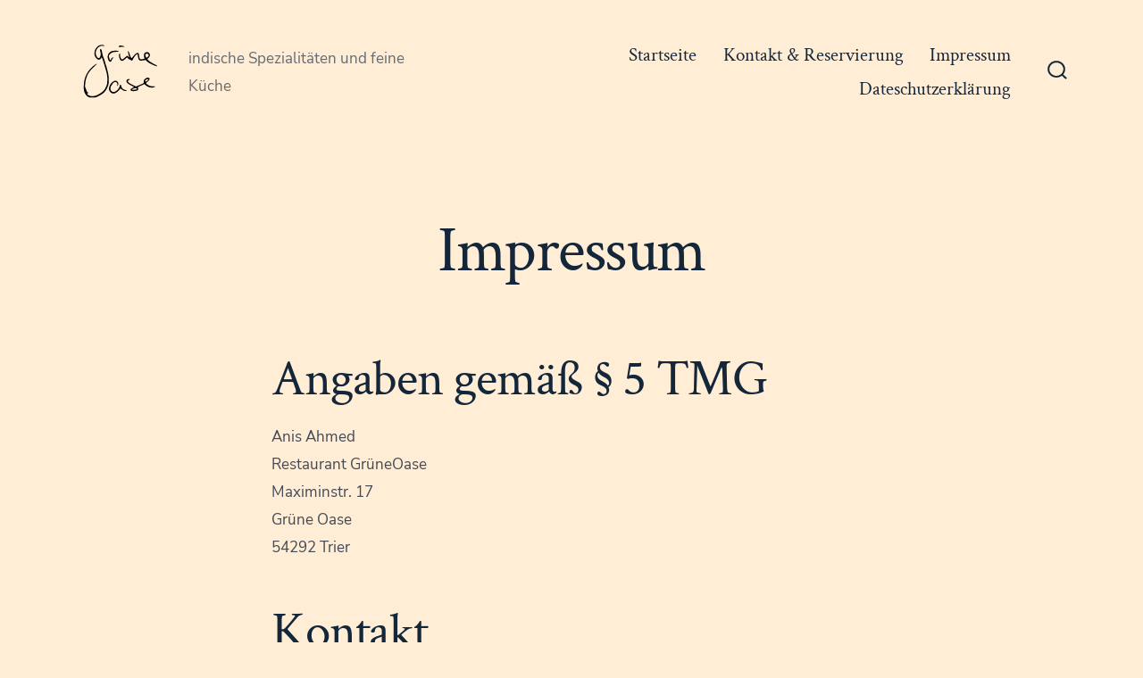

--- FILE ---
content_type: text/css
request_url: https://www.grueneoase-trier.de/wp-content/uploads/omgf/go-fonts/go-fonts.css?ver=1666160999
body_size: 547
content:
/**
 * Auto Generated by OMGF
 * @author: Daan van den Bergh
 * @url: https://daan.dev
 */

@font-face {
    font-family: 'Crimson Text';
    font-style: italic;
    font-weight: 400;
    font-display: swap;
    src:     url('https://www.grueneoase-trier.de/wp-content/uploads/omgf/go-fonts/crimson-text-italic-latin-ext-400.woff2') format('woff2');
    unicode-range: U+0100-024F, U+0259, U+1E00-1EFF, U+2020, U+20A0-20AB, U+20AD-20CF, U+2113, U+2C60-2C7F, U+A720-A7FF;
}
@font-face {
    font-family: 'Crimson Text';
    font-style: italic;
    font-weight: 400;
    font-display: swap;
    src:     url('https://www.grueneoase-trier.de/wp-content/uploads/omgf/go-fonts/crimson-text-italic-latin-400.woff2') format('woff2');
    unicode-range: U+0000-00FF, U+0131, U+0152-0153, U+02BB-02BC, U+02C6, U+02DA, U+02DC, U+2000-206F, U+2074, U+20AC, U+2122, U+2191, U+2193, U+2212, U+2215, U+FEFF, U+FFFD;
}
@font-face {
    font-family: 'Crimson Text';
    font-style: italic;
    font-weight: 700;
    font-display: swap;
    src:     url('https://www.grueneoase-trier.de/wp-content/uploads/omgf/go-fonts/crimson-text-italic-latin-ext-700.woff2') format('woff2');
    unicode-range: U+0100-024F, U+0259, U+1E00-1EFF, U+2020, U+20A0-20AB, U+20AD-20CF, U+2113, U+2C60-2C7F, U+A720-A7FF;
}
@font-face {
    font-family: 'Crimson Text';
    font-style: italic;
    font-weight: 700;
    font-display: swap;
    src:     url('https://www.grueneoase-trier.de/wp-content/uploads/omgf/go-fonts/crimson-text-italic-latin-700.woff2') format('woff2');
    unicode-range: U+0000-00FF, U+0131, U+0152-0153, U+02BB-02BC, U+02C6, U+02DA, U+02DC, U+2000-206F, U+2074, U+20AC, U+2122, U+2191, U+2193, U+2212, U+2215, U+FEFF, U+FFFD;
}
@font-face {
    font-family: 'Crimson Text';
    font-style: normal;
    font-weight: 400;
    font-display: swap;
    src:     url('https://www.grueneoase-trier.de/wp-content/uploads/omgf/go-fonts/crimson-text-normal-latin-ext-400.woff2') format('woff2');
    unicode-range: U+0100-024F, U+0259, U+1E00-1EFF, U+2020, U+20A0-20AB, U+20AD-20CF, U+2113, U+2C60-2C7F, U+A720-A7FF;
}
@font-face {
    font-family: 'Crimson Text';
    font-style: normal;
    font-weight: 400;
    font-display: swap;
    src:     url('https://www.grueneoase-trier.de/wp-content/uploads/omgf/go-fonts/crimson-text-normal-latin-400.woff2') format('woff2');
    unicode-range: U+0000-00FF, U+0131, U+0152-0153, U+02BB-02BC, U+02C6, U+02DA, U+02DC, U+2000-206F, U+2074, U+20AC, U+2122, U+2191, U+2193, U+2212, U+2215, U+FEFF, U+FFFD;
}
@font-face {
    font-family: 'Crimson Text';
    font-style: normal;
    font-weight: 700;
    font-display: swap;
    src:     url('https://www.grueneoase-trier.de/wp-content/uploads/omgf/go-fonts/crimson-text-normal-latin-ext-700.woff2') format('woff2');
    unicode-range: U+0100-024F, U+0259, U+1E00-1EFF, U+2020, U+20A0-20AB, U+20AD-20CF, U+2113, U+2C60-2C7F, U+A720-A7FF;
}
@font-face {
    font-family: 'Crimson Text';
    font-style: normal;
    font-weight: 700;
    font-display: swap;
    src:     url('https://www.grueneoase-trier.de/wp-content/uploads/omgf/go-fonts/crimson-text-normal-latin-700.woff2') format('woff2');
    unicode-range: U+0000-00FF, U+0131, U+0152-0153, U+02BB-02BC, U+02C6, U+02DA, U+02DC, U+2000-206F, U+2074, U+20AC, U+2122, U+2191, U+2193, U+2212, U+2215, U+FEFF, U+FFFD;
}
@font-face {
    font-family: 'Nunito Sans';
    font-style: italic;
    font-weight: 400;
    font-display: swap;
    src:     url('https://www.grueneoase-trier.de/wp-content/uploads/omgf/go-fonts/nunito-sans-italic-latin-ext-400.woff2') format('woff2');
    unicode-range: U+0100-024F, U+0259, U+1E00-1EFF, U+2020, U+20A0-20AB, U+20AD-20CF, U+2113, U+2C60-2C7F, U+A720-A7FF;
}
@font-face {
    font-family: 'Nunito Sans';
    font-style: italic;
    font-weight: 400;
    font-display: swap;
    src:     url('https://www.grueneoase-trier.de/wp-content/uploads/omgf/go-fonts/nunito-sans-italic-latin-400.woff2') format('woff2');
    unicode-range: U+0000-00FF, U+0131, U+0152-0153, U+02BB-02BC, U+02C6, U+02DA, U+02DC, U+2000-206F, U+2074, U+20AC, U+2122, U+2191, U+2193, U+2212, U+2215, U+FEFF, U+FFFD;
}
@font-face {
    font-family: 'Nunito Sans';
    font-style: normal;
    font-weight: 400;
    font-display: swap;
    src:     url('https://www.grueneoase-trier.de/wp-content/uploads/omgf/go-fonts/nunito-sans-normal-latin-ext-400.woff2') format('woff2');
    unicode-range: U+0100-024F, U+0259, U+1E00-1EFF, U+2020, U+20A0-20AB, U+20AD-20CF, U+2113, U+2C60-2C7F, U+A720-A7FF;
}
@font-face {
    font-family: 'Nunito Sans';
    font-style: normal;
    font-weight: 400;
    font-display: swap;
    src:     url('https://www.grueneoase-trier.de/wp-content/uploads/omgf/go-fonts/nunito-sans-normal-latin-400.woff2') format('woff2');
    unicode-range: U+0000-00FF, U+0131, U+0152-0153, U+02BB-02BC, U+02C6, U+02DA, U+02DC, U+2000-206F, U+2074, U+20AC, U+2122, U+2191, U+2193, U+2212, U+2215, U+FEFF, U+FFFD;
}
@font-face {
    font-family: 'Nunito Sans';
    font-style: normal;
    font-weight: 600;
    font-display: swap;
    src:     url('https://www.grueneoase-trier.de/wp-content/uploads/omgf/go-fonts/nunito-sans-normal-latin-ext-600.woff2') format('woff2');
    unicode-range: U+0100-024F, U+0259, U+1E00-1EFF, U+2020, U+20A0-20AB, U+20AD-20CF, U+2113, U+2C60-2C7F, U+A720-A7FF;
}
@font-face {
    font-family: 'Nunito Sans';
    font-style: normal;
    font-weight: 600;
    font-display: swap;
    src:     url('https://www.grueneoase-trier.de/wp-content/uploads/omgf/go-fonts/nunito-sans-normal-latin-600.woff2') format('woff2');
    unicode-range: U+0000-00FF, U+0131, U+0152-0153, U+02BB-02BC, U+02C6, U+02DA, U+02DC, U+2000-206F, U+2074, U+20AC, U+2122, U+2191, U+2193, U+2212, U+2215, U+FEFF, U+FFFD;
}
@font-face {
    font-family: 'Nunito Sans';
    font-style: normal;
    font-weight: 700;
    font-display: swap;
    src:     url('https://www.grueneoase-trier.de/wp-content/uploads/omgf/go-fonts/nunito-sans-normal-latin-ext-700.woff2') format('woff2');
    unicode-range: U+0100-024F, U+0259, U+1E00-1EFF, U+2020, U+20A0-20AB, U+20AD-20CF, U+2113, U+2C60-2C7F, U+A720-A7FF;
}
@font-face {
    font-family: 'Nunito Sans';
    font-style: normal;
    font-weight: 700;
    font-display: swap;
    src:     url('https://www.grueneoase-trier.de/wp-content/uploads/omgf/go-fonts/nunito-sans-normal-latin-700.woff2') format('woff2');
    unicode-range: U+0000-00FF, U+0131, U+0152-0153, U+02BB-02BC, U+02C6, U+02DA, U+02DC, U+2000-206F, U+2074, U+20AC, U+2122, U+2191, U+2193, U+2212, U+2215, U+FEFF, U+FFFD;
}


--- FILE ---
content_type: image/svg+xml
request_url: https://www.grueneoase-trier.de/wp-content/uploads/2022/10/scan_logo_roh.svg
body_size: 10546
content:
<?xml version="1.0" encoding="UTF-8" standalone="no"?>
<!-- Created with Inkscape (http://www.inkscape.org/) -->

<svg
   xmlns:dc="http://purl.org/dc/elements/1.1/"
   xmlns:cc="http://creativecommons.org/ns#"
   xmlns:rdf="http://www.w3.org/1999/02/22-rdf-syntax-ns#"
   xmlns:svg="http://www.w3.org/2000/svg"
   xmlns="http://www.w3.org/2000/svg"
   xmlns:sodipodi="http://sodipodi.sourceforge.net/DTD/sodipodi-0.dtd"
   xmlns:inkscape="http://www.inkscape.org/namespaces/inkscape"
   id="svg4190"
   version="1.1"
   inkscape:version="0.91 r13725"
   width="105.6"
   height="75.900002"
   viewBox="0 0 105.6 75.900002"
   sodipodi:docname="scan_logo_roh.svg">
  <metadata
     id="metadata4196">
    <rdf:RDF>
      <cc:Work
         rdf:about="">
        <dc:format>image/svg+xml</dc:format>
        <dc:type
           rdf:resource="http://purl.org/dc/dcmitype/StillImage" />
        <dc:title></dc:title>
      </cc:Work>
    </rdf:RDF>
  </metadata>
  <defs
     id="defs4194" />
  <sodipodi:namedview
     pagecolor="#ffffff"
     bordercolor="#666666"
     borderopacity="1"
     objecttolerance="10"
     gridtolerance="10"
     guidetolerance="10"
     inkscape:pageopacity="0"
     inkscape:pageshadow="2"
     inkscape:window-width="1914"
     inkscape:window-height="1047"
     id="namedview4192"
     showgrid="false"
     inkscape:zoom="11.528327"
     inkscape:cx="52.799999"
     inkscape:cy="37.950001"
     inkscape:window-x="3"
     inkscape:window-y="3"
     inkscape:window-maximized="1"
     inkscape:current-layer="svg4190" />
  <path
     style="fill:#000000"
     d="M 15.526049,67.363028 C 12.90166,66.356912 10.927722,64.006751 9.8928198,60.656129 9.4383411,59.184698 9.30129,57.886574 9.3055278,55.093399 9.3192558,46.044433 11.902613,39.290836 17.68335,33.191494 c 1.779488,-1.877565 4.469915,-4.041646 6.023344,-4.844955 1.0926,-0.565005 1.502726,-0.411576 0.693306,0.259367 -2.429998,2.01427 -6.496291,6.163072 -7.964406,8.126011 -2.110882,2.822355 -2.735151,3.991926 -3.847046,7.207476 -1.009541,2.919546 -1.376429,4.8237 -1.650206,8.564589 -0.185704,2.537463 -0.142559,2.959857 0.397955,3.896019 0.333432,0.577501 0.850241,1.889209 1.148465,2.914906 0.439223,1.510644 0.701127,1.930722 1.378731,2.211396 1.047778,0.434004 1.102297,1.173699 0.08651,1.173699 -1.784269,0 0.01477,2.083479 2.569903,2.976228 1.390533,0.485844 2.004852,0.531813 4.180097,0.312789 2.154825,-0.216966 2.979996,-0.47385 5.324692,-1.657638 5.525945,-2.789931 8.021588,-5.309781 9.935015,-10.03138 0.967563,-2.387571 1.042137,-2.817528 1.170738,-6.75 0.153864,-4.705023 -0.206109,-7.265136 -1.759053,-12.510303 -0.503124,-1.699335 -1.095345,-3.697197 -1.316049,-4.439697 -2.175591,-7.319234 -3.231882,-10.2 -3.740034,-10.2 -0.141138,0 -0.394779,0.39634 -0.563648,0.880756 -0.326733,0.937268 -1.682069,1.819244 -2.795638,1.819244 -1.580741,0 -3.928615,-2.432019 -4.745972,-4.916062 -0.575208,-1.748122 -0.266953,-5.122722 0.648586,-7.100348 C 23.777031,9.0997985 25.777429,7.0489568 27.6,6.222668 c 1.571806,-0.7126012 3.947694,-0.8242333 5.332668,-0.2505573 1.577001,0.6532149 1.157022,0.9959598 -0.94461,0.7708944 -1.598079,-0.1711398 -2.152116,-0.098757 -3.374999,0.4409268 -1.973341,0.8708766 -3.50377,2.4322933 -4.449443,4.5395331 -1.219816,2.718111 -0.970699,5.788833 0.648809,7.997507 1.574887,2.14782 2.984559,2.056303 3.945572,-0.256151 0.775877,-1.866968 0.80603,-3.046291 0.149655,-5.853086 C 28.38405,11.372703 28.475483,10.5 29.233669,10.5 c 0.800654,0 1.416659,1.419619 1.837007,4.233482 0.386619,2.588084 0.874068,4.332189 1.79331,6.416519 0.533313,1.209258 1.245975,3.43838 1.943397,6.078722 0.316521,1.198297 0.737982,2.480797 0.936579,2.850001 0.1986,0.369201 0.45807,1.143777 0.576603,1.721277 0.11853,0.5775 0.569046,2.4 1.001145,4.05 1.054614,4.027128 1.363935,5.979063 1.576611,9.949041 0.169908,3.171606 -0.22137,6.96852 -0.79875,7.750959 -0.121758,0.165 -0.390711,0.84 -0.597672,1.5 -0.537417,1.713819 -2.304438,4.55887 -3.890319,6.263737 -1.595679,1.715397 -3.906601,3.274749 -7.466692,5.038335 -2.510999,1.243887 -2.631999,1.271097 -6.028659,1.355604 -2.470698,0.06147 -3.789037,-0.03751 -4.59018,-0.344649 z m 26.918374,-4.781097 c -1.281159,-0.558234 -2.757579,-2.351226 -3.17271,-3.85299 -0.971247,-3.51355 2.390172,-9.249394 6.199113,-10.578016 1.422087,-0.496047 1.5885,-0.498375 2.563182,-0.03586 1.26252,0.599106 2.125992,1.965345 2.125992,3.363882 0,1.054692 -0.736896,2.521053 -1.266915,2.521053 -0.382638,0 -0.377916,-0.512163 0.0069,-0.75 1.007565,-0.62271 -0.311112,-3.572985 -1.736988,-3.886161 -1.538922,-0.338004 -2.795913,0.547056 -4.589202,3.231306 -1.589037,2.37852 -1.623042,2.474577 -1.587909,4.485487 0.03175,1.817475 0.133152,2.156427 0.877548,2.933406 1.129617,1.179066 2.442129,1.388055 4.368024,0.695511 2.566164,-0.922779 5.167758,-4.150603 5.64963,-7.009549 0.133326,-0.791022 0.342465,-1.073646 0.847935,-1.145865 0.547251,-0.07819 0.670962,0.04805 0.670962,0.684636 0,1.035639 0.769407,2.832336 1.589319,3.711331 0.832824,0.892836 2.67441,1.84848 3.573729,1.854492 0.377823,0.0024 0.889452,0.137526 1.136952,0.3 0.399999,0.262584 0.399999,0.32823 0,0.590814 -1.110864,0.729237 -4.136301,-0.188145 -5.801373,-1.759107 l -1.151373,-1.086301 -1.0941,1.350001 c -3.395256,4.189374 -6.385308,5.612175 -9.208731,4.381929 z m 24.060204,-2.569509 c -0.629952,-0.123525 -1.371168,-0.45039 -1.647144,-0.726366 -0.797688,-0.797688 0.04452,-1.966971 2.135772,-2.965201 1.059153,-0.505572 1.657233,-0.95826 1.532556,-1.159992 -0.112461,-0.181965 -1.217577,-0.792531 -2.455815,-1.356816 -5.658237,-2.578539 -7.558527,-4.978401 -5.607855,-7.082112 0.611157,-0.659106 1.027176,-0.821934 2.1,-0.821934 1.624074,0 1.712814,0.415173 0.239952,1.122639 -1.805493,0.86724 -1.920159,1.376334 -0.611796,2.716218 0.620043,0.634983 2.03463,1.598283 3.143526,2.140668 1.108899,0.542388 2.830362,1.391916 3.825477,1.887843 l 1.8093,0.901686 3.1407,-1.238628 c 1.727385,-0.681243 3.80646,-1.60803 4.620168,-2.059527 l 1.479465,-0.820899 0.02052,-1.742079 c 0.02013,-1.70757 0.05025,-1.767912 1.520532,-3.046203 1.625178,-1.412955 2.934135,-1.810338 4.344114,-1.318815 1.842543,0.642312 1.359807,2.292735 -1.303665,4.457097 -0.913725,0.7425 -1.667871,1.560993 -1.675884,1.818873 -0.02301,0.740718 1.465494,1.931805 3.585435,2.869032 1.681947,0.743589 2.311692,0.859545 4.58118,0.843552 2.984643,-0.02103 3.248412,0.30663 0.943863,1.172496 -2.823351,1.060791 -7.034196,0.0084 -9.755307,-2.438136 L 80.987727,51.833377 77.468856,53.4064 c -4.409181,1.971012 -4.448232,2.00499 -3.93513,3.423948 0.482001,1.332949 0.20307,1.914136 -1.254414,2.613739 -1.229721,0.590274 -4.181346,0.880767 -5.7747,0.568335 z m 3.868824,-1.552146 c 0.507897,0.01719 1.167369,-0.147099 1.465494,-0.365094 0.514932,-0.376527 0.506256,-0.430014 -0.173451,-1.069335 -0.522885,-0.491818 -0.957771,-0.633418 -1.615494,-0.526012 -1.245963,0.203463 -3.75,1.316929 -3.75,1.667509 0,0.42705 0.909339,0.611307 2.1,0.425517 0.5775,-0.09011 1.465554,-0.149775 1.973451,-0.132585 z M 84.40686,47.836258 c 1.710582,-1.306128 1.812609,-1.936257 0.313503,-1.936257 -1.517148,0 -3.404079,2.016285 -2.620362,2.799999 0.389769,0.389769 0.930192,0.187422 2.306859,-0.863742 z M 94.35,30.454069 c -2.112348,-0.680546 -6.852621,-2.843807 -8.079945,-3.687347 -0.653568,-0.449197 -1.793874,-1.402411 -2.534013,-2.118255 -1.174149,-1.135605 -1.463019,-1.276414 -2.265876,-1.104501 -6.316014,1.352421 -7.309962,0.800058 -8.081013,-4.490834 -0.281052,-1.928564 -0.457347,-2.417676 -0.902304,-2.503368 -0.75816,-0.146008 -3.121137,2.421331 -4.210755,4.574923 -1.626864,3.215445 -2.405613,3.78804 -3.298506,2.425314 -0.339093,-0.517522 -0.763869,-0.75 -1.370367,-0.75 -0.664713,0 -1.113996,-0.292487 -1.843293,-1.2 -0.530391,-0.66 -1.098297,-1.2 -1.262013,-1.2 -0.163716,0 -1.08114,0.747306 -2.038719,1.660681 -0.957579,0.913375 -2.2236,1.862304 -2.813385,2.108731 -1.579776,0.660073 -2.874681,-0.025 -3.886974,-2.056407 -0.890982,-1.787965 -1.073295,-5.07375 -0.337365,-6.080195 0.630147,-0.861779 0.858411,-0.379858 0.893274,1.885935 0.02535,1.647888 0.189345,2.3002 0.868899,3.456255 0.52797,0.898176 1.046298,1.425 1.402023,1.425 0.639297,0 2.891028,-1.631744 4.620627,-3.348393 C 59.848455,18.818224 60.61137,18.3 60.905661,18.3 c 0.294291,0 0.813855,0.4725 1.154589,1.050001 0.340734,0.5775 0.759069,1.05 0.929631,1.05 0.39924,0 0.423783,0.139281 -0.404751,-2.296714 C 61.753383,15.657849 61.302858,12.9 61.735116,12.9 c 0.490464,0 0.825105,0.649617 1.641894,3.187304 0.99126,3.079763 1.989705,5.215997 2.431029,5.20134 0.188079,-0.0062 0.814461,-0.647497 1.391961,-1.425 1.915188,-2.578467 4.05741,-4.509706 5.250708,-4.73357 1.521885,-0.285507 1.959486,0.251986 2.248479,2.761737 0.32406,2.814268 0.916158,4.434763 1.735218,4.749067 0.545124,0.209183 3.969168,-0.412385 4.482189,-0.813652 0.286461,-0.224061 0.270066,-0.517758 -0.075,-1.343619 -0.570432,-1.365234 -0.564234,-3.476241 0.0135,-4.593426 0.9957,-1.925475 4.045701,-2.435556 5.552634,-0.928621 1.780038,1.780037 1.562814,3.991065 -0.597333,6.079998 l -1.438998,1.391557 0.687318,0.74124 c 1.462905,1.577678 3.428247,2.925431 6.8913,4.725775 4.006521,2.082878 4.415832,2.350647 4.178991,2.733864 -0.196761,0.318369 -0.248622,0.313122 -1.778991,-0.179925 z M 85.09977,19.66023 c 0.833301,-0.833301 1.020951,-1.233551 0.945,-2.015641 -0.163374,-1.682293 -2.354181,-2.292321 -3.634485,-1.012018 -0.367743,0.367746 -0.373281,0.656756 -0.0374,1.95163 0.216849,0.835979 0.477126,1.654024 0.578397,1.81788 0.346647,0.560891 1.108962,0.297672 2.148483,-0.741851 z M 39.339414,24.791954 C 38.973567,24.402528 38.410035,23.38858 38.087118,22.538736 36.509556,18.386928 38.457807,14.349004 42.75,12.874497 c 1.600071,-0.549676 6.799377,-0.555963 7.458402,-0.009 C 51.056601,13.569419 50.43609,13.8 47.69355,13.8 c -3.516108,0 -5.649582,0.756895 -7.41855,2.631885 -1.410039,1.494551 -1.493553,1.945085 -0.846774,4.568116 0.779787,3.16245 1.157493,3.412992 2.138121,1.418265 0.565188,-1.149659 2.343978,-2.607941 2.721108,-2.23081 0.08756,0.08756 -0.323802,0.861346 -0.91413,1.719532 C 42.782997,22.765175 42.3,23.654679 42.3,23.883664 c 0,0.596579 -1.102638,1.616337 -1.747707,1.616337 -0.301236,0 -0.847032,-0.318621 -1.212879,-0.708047 z M 51.066558,8.0465567 c -1.088745,-1.0887438 0.235329,-1.8945456 2.691273,-1.6378485 1.687611,0.1763901 3.541881,0.8694306 3.542433,1.323996 1.44e-4,0.1195128 -1.113606,0.217296 -2.475,0.217296 -1.361397,0 -2.681565,0.1042005 -2.933706,0.2315565 -0.263244,0.1329624 -0.61452,0.075481 -0.825,-0.135 z"
     id="path4200"
     inkscape:connector-curvature="0" />
</svg>
